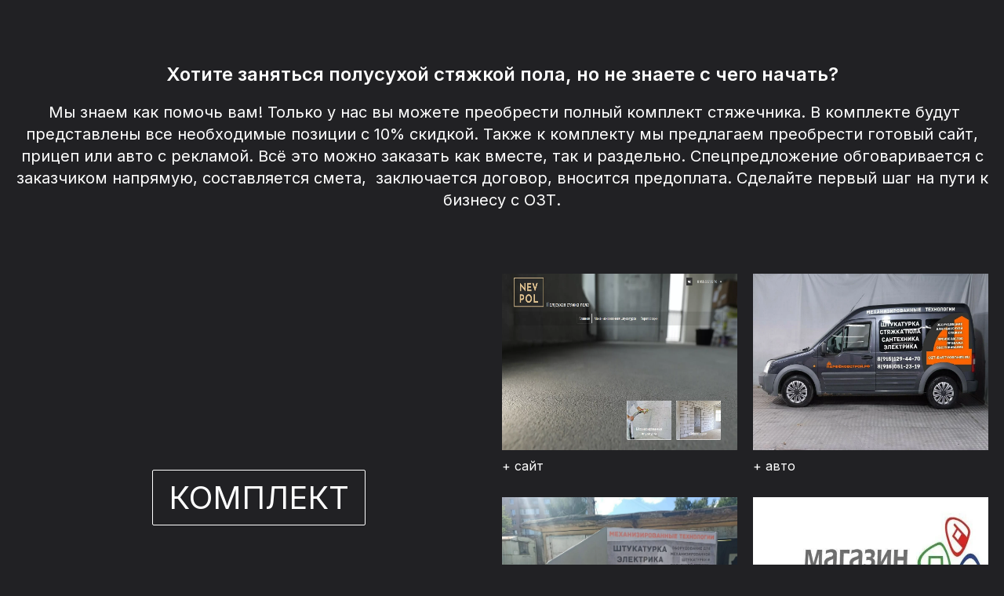

--- FILE ---
content_type: text/html; charset=utf-8
request_url: https://ozt-rastvoromes.ru/gotovoe-reshenie
body_size: 2798
content:
<!doctype html>
<html lang="eng">
<head>
	<meta charset="utf-8">
	<meta name="robots" content="all"/>
	<title>Готовое решение</title>
<!-- assets.top -->

<link rel="icon" href="/favicon.png" type="image/png">
	<link rel="apple-touch-icon" href="/thumb/2/LWXycLAsrYVHUeczKuvz_w/r/favicon.png">
	<link rel="apple-touch-icon" sizes="57x57" href="/thumb/2/cSiQoKjZkTMIo0ziQoXd3Q/57c57/favicon.png">
	<link rel="apple-touch-icon" sizes="60x60" href="/thumb/2/ADHYAP_QOPaTX7kCwZk1yQ/60c60/favicon.png">
	<link rel="apple-touch-icon" sizes="72x72" href="/thumb/2/NUeGOwT7ccqi0vKCk5c7CQ/72c72/favicon.png">
	<link rel="apple-touch-icon" sizes="76x76" href="/thumb/2/hXphuvuCGMlCNmPwtBK8JQ/76c76/favicon.png">
	<link rel="apple-touch-icon" sizes="114x114" href="/thumb/2/eu_DCr8HaH-4Fl9Q5T1Yug/114c114/favicon.png">
	<link rel="apple-touch-icon" sizes="120x120" href="/thumb/2/3MmgBXK7FEpfGfzqoDIQig/120c120/favicon.png">
	<link rel="apple-touch-icon" sizes="144x144" href="/thumb/2/j9LDtrtN_JRbLahuwp6tEA/144c144/favicon.png">
	<link rel="apple-touch-icon" sizes="152x152" href="/thumb/2/hJpSN6oEQd3e9064W7B_Jg/152c152/favicon.png">
	<link rel="apple-touch-icon" sizes="180x180" href="/thumb/2/f_vyPxiafrQ-f6zkloMaLQ/180c180/favicon.png">
	
	<meta name="msapplication-TileImage" content="/thumb/2/bmMZwZpxmRExzY98ed18Wg/c/favicon.png">
	<meta name="msapplication-square70x70logo" content="/thumb/2/u4ZCgXlIt0M0m6gZuZtRyQ/70c70/favicon.png">
	<meta name="msapplication-square150x150logo" content="/thumb/2/foNNC3kvbPYBac4AKEENng/150c150/favicon.png">
	<meta name="msapplication-wide310x150logo" content="/thumb/2/4xXaTyEaqfQGm4mLgRUUfg/310c150/favicon.png">
	<meta name="msapplication-square310x310logo" content="/thumb/2/rmdEXcb0zBLSx3J7TTuAiw/310c310/favicon.png">


<script src="/shared/s3/js/lang/ru.js" ></script>
<script src="/g/s3/js/common.min.js" ></script>
<!-- /assets.top -->

	
	<meta content="Webflow" name="generator">
	<meta name="description" content="Готовое решение">
	<meta name="keywords" content="Готовое решение">
	<meta name="SKYPE_TOOLBAR" content="SKYPE_TOOLBAR_PARSER_COMPATIBLE">
	<meta name="viewport" content="width=device-width, initial-scale=1.0, maximum-scale=1.0, user-scalable=no">
	<meta name="format-detection" content="telephone=no">
	<meta http-equiv="x-rim-auto-match" content="none">
	<script src="/g/libs/jquery/1.10.2/jquery.min.js" charset="utf-8"></script>
	


<link rel="stylesheet" type="text/css" href="/t/v7578/images/slick/slick.css"/>
<link rel="stylesheet" type="text/css" href="/t/v7578/images/slick/slick-theme.css"/>
<link rel="stylesheet" href="/g/s3/lp/lp.v3/plugins/lightgallery/ligntgallery.min.css">
<link rel="stylesheet" href="/t/v7578/images/css/remodal.css">
<link rel="stylesheet" href="/t/v7578/images/css/remodal-default-theme.css">
<link rel="stylesheet" href="/t/v7578/images/css/gr_styles.css">
<link rel="preconnect" href="https://fonts.googleapis.com">
<link rel="preconnect" href="https://fonts.gstatic.com" crossorigin>
<link href="https://fonts.googleapis.com/css2?family=Inter:wght@300;400;500;600;700&family=Roboto+Slab:wght@300;400;500;700;900&family=Roboto+Condensed:wght@300;400;500;700;900&family=Rubik:ital,wght@0,300;0,400;0,500;0,700;0,900;1,300;1,400;1,500;1,700;1,900&display=swap" rel="stylesheet">
<script src="/g/s3/misc/form/shop-form/shop-form-minimal.js" charset="utf-8"></script>
<script src="/g/libs/lightgallery/v1.6.8/lightgallery.min.js"></script>

<!-- 
font-family: 'Roboto Slab', serif;
font-family: 'Rubik', sans-serif;
font-family: 'Inter', sans-serif;-->

</head>
<body>
	<header>
		
	</header>
	<div class="center-block">
		<div class="gr-content">
			<div class="gr-title">
				Хотите заняться полусухой стяжкой пола, но не знаете с чего начать?
			</div>
			<div class="gr-text">
				&nbsp;Мы знаем как помочь вам! Только у нас вы можете преобрести полный комплект стяжечника. В комплекте будут представлены все необходимые позиции с 10% скидкой. Также к комплекту мы предлагаем преобрести готовый сайт, прицеп или авто с рекламой. Всё это можно заказать как вместе, так и раздельно. Спецпредложение обговаривается с заказчиком напрямую, составляется смета,&nbsp; заключается договор, вносится предоплата. Сделайте первый шаг на пути к бизнесу с ОЗТ.
			</div>
		</div>
		<div class="gr-body">
			<div class="gr-left">
				<div class="gr-com-img js-lg-init" id="js-lg-init">
					<a href="/thumb/2/bQgak8Pf1SI56NnzS_wWjg/r/d/instrum.png" class="lg-item">
						<span>КОМПЛЕКТ</span>
						<img src="/thumb/2/CoNLDjaRek9rxc-vDiWuRQ/1200r/d/instrum.png" alt="КОМПЛЕКТ" style="display: none;">
					</a>
					
				</div>
			</div>
			<div class="gr-right js-lg-init">
									<div class="gr-item">
						<a href="/thumb/2/J-UE1aOH_1zsNqolDyPDlQ/r/d/sitenevpol.png" class="lg-item">
						<img src="/thumb/2/J-UE1aOH_1zsNqolDyPDlQ/r/d/sitenevpol.png" alt="+ сайт">
						</a>
						<div href="">+ сайт</div>
					</div>
									<div class="gr-item">
						<a href="/thumb/2/mSrSU7ZoKa8jo1AFNF7ltQ/r/d/gr.jpg" class="lg-item">
						<img src="/thumb/2/mSrSU7ZoKa8jo1AFNF7ltQ/r/d/gr.jpg" alt="+ авто">
						</a>
						<div href="">+ авто</div>
					</div>
									<div class="gr-item">
						<a href="/thumb/2/JX-2nYpqTtxlurRE3_IbLQ/r/d/pricep.jpg" class="lg-item">
						<img src="/thumb/2/JX-2nYpqTtxlurRE3_IbLQ/r/d/pricep.jpg" alt="+ прицеп">
						</a>
						<div href="">+ прицеп</div>
					</div>
									<div class="gr-item">
						<a href="/thumb/2/G8B8fOxuIVVQSp7oWsu24w/r/d/avito.jpg" class="lg-item">
						<img src="/thumb/2/G8B8fOxuIVVQSp7oWsu24w/r/d/avito.jpg" alt="+ магазин авито">
						</a>
						<div href="">+ магазин авито</div>
					</div>
							</div>
		</div>
	</div>

<!-- assets.bottom -->
<!-- </noscript></script></style> -->
<script src="/my/s3/js/site.min.js?1768462484" ></script>
<script src="/my/s3/js/site/defender.min.js?1768462484" ></script>
<script >/*<![CDATA[*/
var megacounter_key="647146f9c09605749d8ed2ed449e0ac8";
(function(d){
    var s = d.createElement("script");
    s.src = "//counter.megagroup.ru/loader.js?"+new Date().getTime();
    s.async = true;
    d.getElementsByTagName("head")[0].appendChild(s);
})(document);
/*]]>*/</script>
<script >/*<![CDATA[*/
$ite.start({"sid":4404470,"vid":4446532,"aid":4164296,"stid":21,"cp":21,"active":true,"domain":"ozt-rastvoromes.ru","lang":"ru","trusted":false,"debug":false,"captcha":3});
/*]]>*/</script>


<!-- /assets.bottom -->
</body>
<script src="/t/v7578/images/js/gr-main.js"></script>
</html>

--- FILE ---
content_type: text/css
request_url: https://ozt-rastvoromes.ru/t/v7578/images/css/gr_styles.css
body_size: 1194
content:
:root {
    --Primary: #ffa500;
    --Primary_1: rgba(255, 190.72, .1);
    --Primary_2: rgba(255, 190.72, .2);
    --Primary_4: rgba(255, 190.72, .4);
    --Primary_6: rgba(255, 190.72, .6);

    --gr_primary: var(--Primary);
    --gr_primary_1: var(--Primary_1);
    --gr_primary_2: var(--Primary_2);
    --gr_primary_4: var(--Primary_4);
    --gr_primary_6: var(--Primary_6);

    --Accent: #222222;
    --Accent_1: rgba(34, 34, 34, .1);
    --Accent_2: rgba(34, 34, 34, .2);
    --Accent_5: rgba(34, 34, 34, .5);

    --gr_accent: var(--Accent);
    --gr_accent_1: var(--Accent_1);
    --gr_accent_2: var(--Accent_2);
    --gr_accent_5: var(--Accent_5);

    --gr_link: rgba(64, 30, 133, 1);

    --gr_shadow_small: 0 2px 6px rgba(0, 0, 0, 0.12);
    --gr_shadow_medium: 0 4px 8px rgba(0, 0, 0, 0.15);
    --gr_shadow_large: 0 6px 20px rgba(0, 0, 0, 0.15);
}

html, body {
    height: 100%;
    padding: 0;
    margin: 0;
    /*font-family: 'Rubik', sans-serif;*/
    font-family: 'Inter', serif;
    font-size:  16px;
    background: #212124;
    color: #fff;
}
@-webkit-keyframes dfdMenuHoverAnim{
  0%{left:-100%;visibility:hidden;}
  10%{left:-100%;opacity:1;visibility:visible;}
  65%{opacity:.3;left: 100%;}
}
.hide {
    display: none;
}
.gr-svg-icon {
    width:  30px;
    height: 30px;
}

.center-block {
    max-width:  1400px;
    margin: 0 auto;
    width: 100%;    
    box-sizing:  border-box;
}
@media all and (max-width:  1440px) {
    .center-block {
        padding-left:  20px;
        padding-right:  20px;
    }
}
@media all and (max-width:  640px) {
    .center-block {
        padding-left:  10px;
        padding-right:  10px;
    }
}

.gr-content {
	padding: 80px 0;
	text-align: center;
}

.gr-title {
	font-size : 24px;
	font-weight: 600;
	margin-bottom: 20px;
}

.gr-text {
	font-size: 20px;	
	line-height: 1.4;
}

@media all and (max-width: 768px) {
	.gr-title {
		font-size : 20px;
	}
	.gr-text {
		font-size: 16px;	
	}
}

.gr-body {
	display: flex;
	flex-direction: row;
}

.gr-left {
	width: 50%;
	display: flex;
	align-items: center;
	justify-content: center;
}

.gr-right {
	width: 50%;
	display: flex;
	flex-wrap: wrap;
	justify-content: space-between;
}

.gr-item {
	width: calc(50% - 10px);
	margin-bottom: 30px;
}
@media all and (max-width: 1024px) {
	.gr-item { 
		width: 100%;
	}
	.gr-left {
		align-items: flex-start;
	}
}
@media all and (max-width: 768px) {
	.gr-item { 
		width: calc(50% - 10px);
	}
	.gr-body {
		flex-direction: column;
	}
	.gr-left, .gr-right {
		width: 100%;
	}
	.gr-left {
		margin-bottom: 40px;
		justify-content: center;
	}
}
@media all and (max-width: 640px) {
	.gr-item { 
		width: 100%;
	}
}

.gr-item .lg-item {
	height: 0;
	width: 100%;
	padding-top: 75%;
	position: relative;
	margin-bottom: 10px;
	overflow: hidden;
}

.gr-item .lg-item img {
	position: absolute;
    top: 0;
    left: 0;
    right: 0;
    bottom: 0;
    width: 100%;
    height: 100%;
    object-fit: fill;
    transition: all 0.5s ease-in-out;
}
.gr-item .lg-item img:hover {
	transform: scale(1.05);
}
.gr-item a {
	text-align: center;
}

.gr-com-img a {
	text-decoration: none;
	color: #fff;
	font-size: 40px;
	border: 1px solid;
	padding: 10px 20px;
	border-radius: 2px;
}
.gr-com-img a:hover {
	color: var(--gr_primary);
	border-color: var(--gr_primary);
}
@media all and (max-width: 768px) {
	.gr-com-img a {
		font-size: 30px;
	}
}

.gr-item a {
	display: block;
	text-decoration: none;
	color: #fff;
}

.gr-body img {
	max-width: 100%;
}

a {
	transition: all 0.3s ease-in-out;
}
a:hover {
	color: var(--gr_primary);
}

--- FILE ---
content_type: application/javascript
request_url: https://ozt-rastvoromes.ru/t/v7578/images/js/gr-main.js
body_size: 494
content:
var $block = $(document).find('.js-lg-init');
if ($block.length) {
	setTimeout(function(){
		$block.lightGallery({
			selector: '.lg-item',
			toogleThumb: false,
			getCaptionFromTitleOrAlt: false,
			download: false,
			thumbWidth: 64,
			thumbHeight: '64px',
			addClass: '_lpc-lg',
			nextHtml: '<svg width="24" height="24" viewBox="0 0 24 24" fill="none" xmlns="http://www.w3.org/2000/svg"><path fill-rule="evenodd" clip-rule="evenodd" d="M8.98528 4.32805C9.3758 3.93753 10.009 3.93753 10.3995 4.32805L17.0563 10.9849C17.4469 11.3754 17.4469 12.0086 17.0563 12.3991L10.3995 19.056C10.009 19.4465 9.3758 19.4465 8.98528 19.056C8.59475 18.6654 8.59475 18.0323 8.98528 17.6418L14.935 11.692L8.98528 5.74226C8.59475 5.35174 8.59475 4.71857 8.98528 4.32805Z" fill="white"/></svg>',
			prevHtml: '<svg width="24" height="24" viewBox="0 0 24 24" fill="none" xmlns="http://www.w3.org/2000/svg"><path d="M14.8492 5.03516L8.19239 11.692L14.8492 18.3489" stroke="white" stroke-width="2" stroke-linecap="round" stroke-linejoin="round"/></svg>'
		});
	}, 500);
}

--- FILE ---
content_type: text/javascript
request_url: https://counter.megagroup.ru/647146f9c09605749d8ed2ed449e0ac8.js?r=&s=1280*720*24&u=https%3A%2F%2Fozt-rastvoromes.ru%2Fgotovoe-reshenie&t=%D0%93%D0%BE%D1%82%D0%BE%D0%B2%D0%BE%D0%B5%20%D1%80%D0%B5%D1%88%D0%B5%D0%BD%D0%B8%D0%B5&fv=0,0&en=1&rld=0&fr=0&callback=_sntnl1768795938036&1768795938036
body_size: 87
content:
//:1
_sntnl1768795938036({date:"Mon, 19 Jan 2026 04:12:18 GMT", res:"1"})